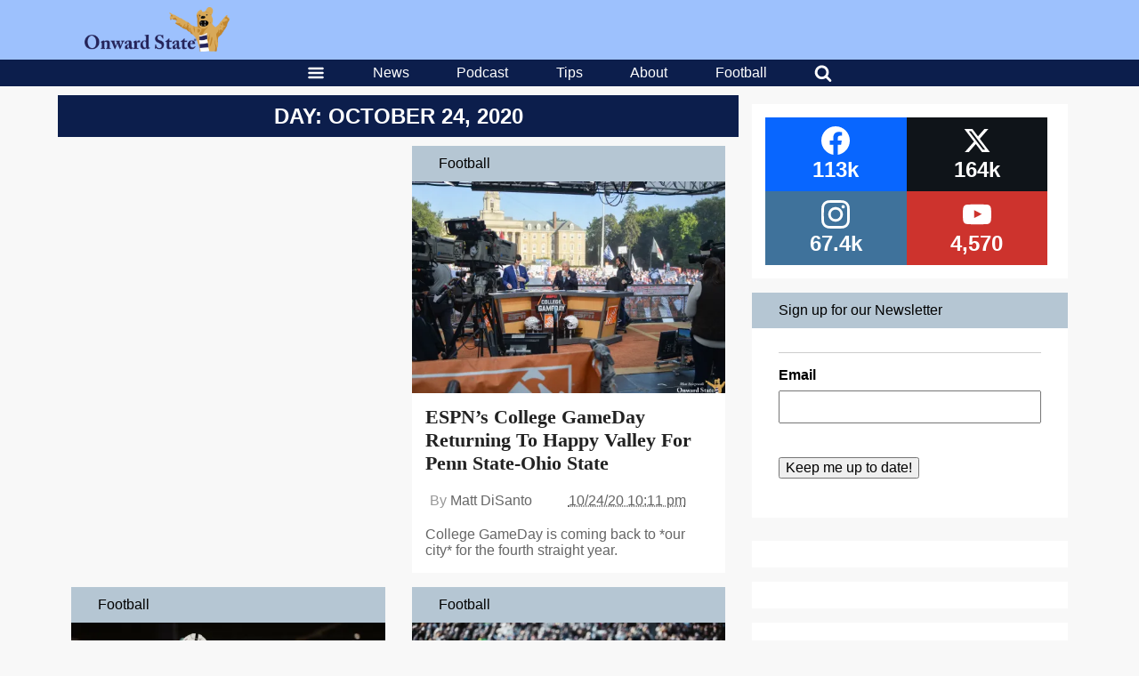

--- FILE ---
content_type: text/html; charset=utf-8
request_url: https://www.google.com/recaptcha/api2/aframe
body_size: 249
content:
<!DOCTYPE HTML><html><head><meta http-equiv="content-type" content="text/html; charset=UTF-8"></head><body><script nonce="xKIVDXgrAJb29UeE2bbgRA">/** Anti-fraud and anti-abuse applications only. See google.com/recaptcha */ try{var clients={'sodar':'https://pagead2.googlesyndication.com/pagead/sodar?'};window.addEventListener("message",function(a){try{if(a.source===window.parent){var b=JSON.parse(a.data);var c=clients[b['id']];if(c){var d=document.createElement('img');d.src=c+b['params']+'&rc='+(localStorage.getItem("rc::a")?sessionStorage.getItem("rc::b"):"");window.document.body.appendChild(d);sessionStorage.setItem("rc::e",parseInt(sessionStorage.getItem("rc::e")||0)+1);localStorage.setItem("rc::h",'1768595286980');}}}catch(b){}});window.parent.postMessage("_grecaptcha_ready", "*");}catch(b){}</script></body></html>

--- FILE ---
content_type: application/javascript; charset=utf-8
request_url: https://fundingchoicesmessages.google.com/f/AGSKWxWFMsPep2giJ2LY_yr1QL3cUUMOqSBZU3URBx8jeDdzPAc3-c9EsXvZQNludG5ZD8Ebwk2exgfJLqdvup8vDgoRGbG2-_GuQ5L4H7d6HmJZvmUF_Y37UeTKzMPlrr4pL2deSfu0kvQGcHCb6UlsNuBTuy0iZvC9nqmWpPpLAF0DGjt_wbRTgixGmVwQ/_div/rdm-ad-/ad-letter./ad_filler./imp?slot=
body_size: -1292
content:
window['56f54e6b-431a-47f4-892e-afce7fd21784'] = true;